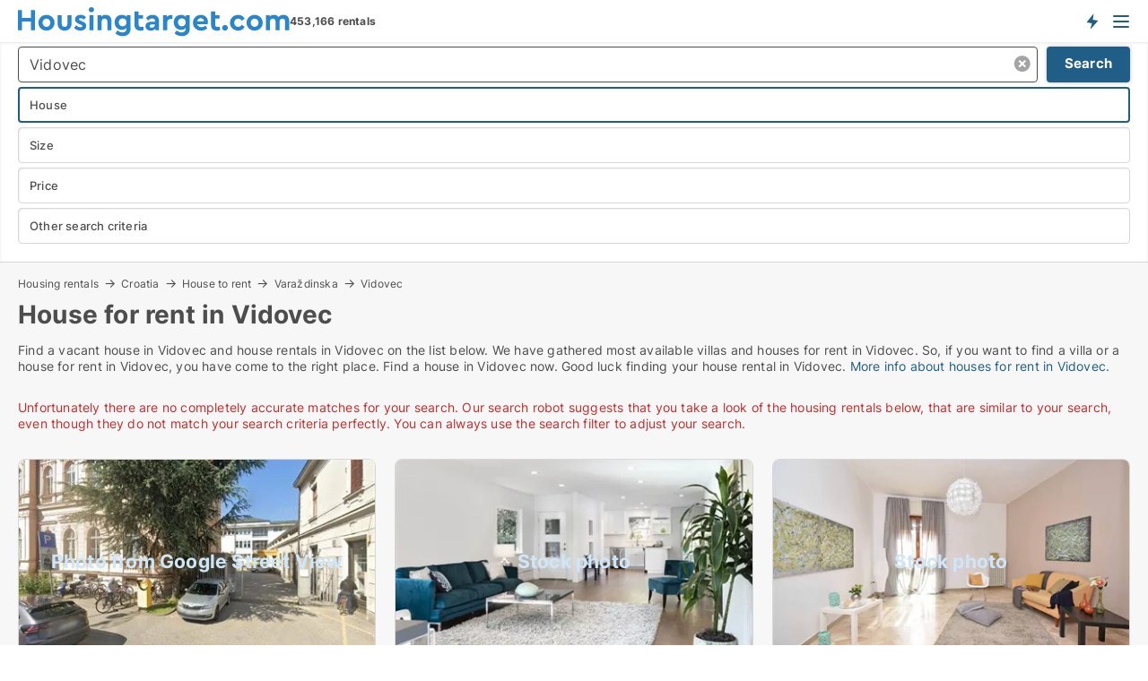

--- FILE ---
content_type: text/html; charset=utf-8
request_url: https://www.housingtarget.com/croatia/rent/houses/vidovec
body_size: 15250
content:
<!doctype html>
<html lang="en" prefix="og:http://ogp.me/ns#">
<head>
    
<meta charset="UTF-8" />

    <title>House for rent in Vidovec • 18 available houses</title>
        <meta name="description" content="Find house for rent in Vidovec quickly and easily ✔ 18 available houses in Vidovec right now ✔ All sizes and price ranges" />
        <meta name="robots" content="noindex,follow" />
        <meta property="fb:app_id" content="816687228760692" />
        <meta property="og:type" content="website" />
        <meta property="og:image" content="https://www.housingtarget.com/media/uijnc1sy/cityimage.png" />
        <meta property="og:image:secure_url" content="https://www.housingtarget.com/media/uijnc1sy/cityimage.png" />
        <meta property="og:image:alt" content="https://www.housingtarget.com/media/uijnc1sy/cityimage.png" />
        <meta property="og:image:width" content="640" />
        <meta property="og:image:height" content="480" />
        <meta property="og:url" content="https://www.housingtarget.com/croatia/rent/houses/vidovec" />
        <meta property="og:title" content="House for rent in Vidovec • 18 available houses" />
        <meta property="og:description" content="Find house for rent in Vidovec quickly and easily ✔ 18 available houses in Vidovec right now ✔ All sizes and price ranges" />


<link rel="canonical" href="https://www.housingtarget.com/croatia/rent/houses/vidovec" />

    <meta name="viewport" content="width=device-width, initial-scale=1, maximum-scale=1" />
    <link rel="shortcut icon" href="/images/favicons/favicon-h.svg" type="image/svg+xml" />

    <link rel="stylesheet" type="text/css" href="/css/Fonts.css?v=qdyVyXTPGujr1_Zx6mSCH3rhyJE" />


<link rel="stylesheet" href="/bundles/css/styles.css?v=GTqNCVYuDU70jK6BAjelpH7Sohk" />
<link rel="stylesheet" href="/bundles/css/ie.css?v=arvbbbJlr3nYUy4yERXZvdZs-2M" />

    <link rel="stylesheet" type="text/css" href="/css/Print.css?v=bYdEREpUZoZiSfaoFUgZUwvL20s" media="print" />
<script>
    window.dataLayer = window.dataLayer || [];
    function gtag() { dataLayer.push(arguments); }
    gtag('consent', 'default', {
        'ad_user_data': 'denied',
        'ad_personalization': 'denied',
        'ad_storage': 'denied',
        'analytics_storage': 'denied'
    });
    gtag('js', new Date());
    gtag('config', 'G-QBXXCPD1B5');
</script>


<script type="application/ld+json">
{
  "@context": "https://schema.org",
  "@type": "FAQPage",
  "mainEntity": [
    {
      "@type": "Question",
      "acceptedAnswer": {
        "@type": "Answer",
        "text": "The cost varies. Central neighborhoods are usually higher in price, while suburban areas offer more affordable choices."
      },
      "name": "What is the average cost of a house for rent in Vidovec?"
    },
    {
      "@type": "Question",
      "acceptedAnswer": {
        "@type": "Answer",
        "text": "Yes, many houses in Vidovec welcome pets. Use filters to find homes that allow dogs, cats, and other pets."
      },
      "name": "Are there pet-friendly houses for rent in Vidovec?"
    },
    {
      "@type": "Question",
      "acceptedAnswer": {
        "@type": "Answer",
        "text": "Short-term rentals are available throughout Vidovec, especially in popular tourist areas. Many listings include furnished options with flexible rental terms."
      },
      "name": "Can I find short-term houses for rent in Vidovec?"
    },
    {
      "@type": "Question",
      "acceptedAnswer": {
        "@type": "Answer",
        "text": "Look to the outskirts of Vidovec or areas further from the center for budget-friendly options."
      },
      "name": "Where can I find affordable houses for rent in Vidovec?"
    }
  ]
}
</script>
</head>
<body class="new-popup-layout">
    
    

<header id="header">
    <section>
<a href="https://www.housingtarget.com/" class="logo">
                    <img alt="Apartment for rent. Find housing: apartments, houses and rooms" title="Apartment for rent. Find housing: apartments, houses and rooms" src="/media/432151/housingtarget-logo-303-x-33.svg"  />
                    
                </a>            <div class="post-logo">
                    <ul class="info" id="presentation_info" data-separator="," data-animate="false">
                        <li><span class="show-desktop"><strong>453,166</strong> available rentals right now on  <a class="tos-info" href="javascript:void(0)" popup-content-id="13150" data-anchor="tos_mails" style="text-decoration:underline;"><strong>Europe's big portal for housing rentals</strong></a></span><span class="show-mobile"><b>453,166 rentals</b></span></li>
                    </ul>


            </div>
            <div class="logo-btns">
                <a id="special_product_button" class="special-product-button" onclick="ShowPreAuthPopup('HeaderSpecialButton', 'Popup_FrequencyUserCreation', '', false, '', '');">Get notified about new housing!</a>

                <div class="notification-buttons show-mobile">
                    
<a data-action="user-notifications" data-api="UserNotificationPopup" data-type="Default" class="notification-counter" style="display:none;"
   data-text="New housing" data-empty-text="Housing rentals that suit your agent">
    <label data-action="label"></label>
    <span class="counter" data-action="counter"></span>
</a>
                </div>


                    <a class="show-menu-button" onclick="ToggleMenu();"></a>
            </div>
        <div id="slide_nav" class="mobile-navi"></div>
    </section>
        <nav>
                <div  data-single-line="">
                    <aside>
<span><a class="show-desktop regular with-nested" href="https://www.housingtarget.com/about">About Housingtarget.com</a><ul class="nested-links"><li><a class="regular" href="https://www.housingtarget.com/contact">Contact us</a></li><li><a class="regular" href="https://www.housingtarget.com/where-the-rentals-come-from">Where the housing comes from</a></li><li><a class="regular" href="https://www.housingtarget.com/premiumuser-benefits-for-seekers">PremiumUser benefits</a></li><li><a class="regular" href="https://www.housingtarget.com/find-an-error-and-receive-a-reward">Reward for error </a></li><li><a class="regular" href="https://www.housingtarget.com/facebook-communities">Facebook communities</a></li></ul></span><span><a class="bold with-nested" onmouseover="this.prevFontColor=this.style.color;this.style.color='#f5870b'" onmouseout="this.style.color=this.prevFontColor" href="https://www.housingtarget.com/housing-rentals">Find housing</a><ul class="nested-links"><li><a class="regular" href="https://www.housingtarget.com/rent/rooms">Room for rent</a></li><li><a class="regular" href="https://www.housingtarget.com/rent/apartments">Apartment for rent</a></li><li><a class="regular" href="https://www.housingtarget.com/rent/houses">House for rent</a></li><li><a class="regular" href="https://www.housingtarget.com/rent/homes">Home for rent</a></li></ul></span><span><a class="bold with-nested" onmouseover="this.prevFontColor=this.style.color;this.style.color='#f5870b'" onmouseout="this.style.color=this.prevFontColor" href="/rent-out">Find tenant</a><ul class="nested-links"><li><a class="regular" href="https://www.housingtarget.com/rent-out/apartments">Rent out apartments</a></li><li><a class="regular" href="https://www.housingtarget.com/rent-out/houses">Rent out houses</a></li><li><a class="regular" href="https://www.housingtarget.com/rent-out/rooms">Rent out rooms</a></li></ul></span><span><a class="regular with-nested" onmouseover="this.prevFontColor=this.style.color;this.style.color='#f5870b'" onmouseout="this.style.color=this.prevFontColor" href="https://www.housingtarget.com/knowledge-about">Knowledge</a><ul class="nested-links"><li><a class="regular" href="https://www.housingtarget.com/housing-questions-answers">Questions and answers about housing</a></li><li><a class="regular" href="https://www.housingtarget.com/check-the-landlord-before-payment">Check the landlord before payment</a></li><li><a class="regular" href="https://www.housingtarget.com/blogs">Blog</a></li><li><a class="regular" href="https://www.housingtarget.com/news">News</a></li><li><a class="regular" href="https://www.housingtarget.com/housing-dictionary">Dictionary - housing rental</a></li></ul></span><span><a class="bold with-nested" onmouseover="this.prevFontColor=this.style.color;this.style.color='#f5870b'" onmouseout="this.style.color=this.prevFontColor" href="https://www.housingtarget.com/housing-statistics">Data about the housingmarket</a><ul class="nested-links"><li><a class="regular" href="https://www.housingtarget.com/housing-statistics/rentals-development">Development in available rentals</a></li><li><a class="regular" href="https://www.housingtarget.com/housing-statistics/new-rentals-development">Development in new rentals</a></li><li><a class="regular" href="https://www.housingtarget.com/housing-statistics/rented-housing-development">Development in rented housing</a></li></ul></span>                        
                    </aside>
                    <aside>
<a class="show-desktop regular" onmouseover="this.prevFontColor=this.style.color;this.style.color='#f5870b'" onmouseout="this.style.color=this.prevFontColor" href="https://www.housingtarget.com/create-user-profile">Sign up</a><a class="show-mobile bold" onmouseover="this.prevFontColor=this.style.color;this.style.color='#f5870b'" onmouseout="this.style.color=this.prevFontColor" href="https://www.housingtarget.com/create-user-profile">Sign up</a><a class="button orange regular plus" onmouseover="this.prevFontColor=this.style.color;this.style.color='#f5870b'" onmouseout="this.style.color=this.prevFontColor" href="/create-ad">Create ad</a>                                <a class="login show-desktop" href="javascript:ShowLoginPopup()">Log in</a>
                    </aside>
                </div>
        </nav>
    
</header>


    <main id="layout" class="">
        <div id="container">
            <div id="mainContent">
                


                <div class="content page-content" id="page_data">
                    
                    





<div class="search-results">
    <div class="top-section" data-extra-top-content="1">
<div class="breadcrumb head" id="simple_bread_crumb"><a href="/housing-rentals" onclick="ClearSearch()" oncontextmenu="ClearSearch()">Housing rentals</a><a href="/croatia/housing-rentals" onclick="ClearSearch()" oncontextmenu="ClearSearch()">Croatia</a><a href="/croatia/rent/houses" onclick="ClearSearch()" oncontextmenu="ClearSearch()">House to rent</a><a href="/croatia/rent/houses/varazdinska" class="Houses for rent in Varaždinska" onclick="ClearSearch()" oncontextmenu="ClearSearch()">Varaždinska</a><a href="/croatia/rent/houses/vidovec" class="Houses for rent  in  Vidovec" onclick="ClearSearch()" oncontextmenu="ClearSearch()">Vidovec</a></div><script type="application/ld+json">
    {
      "@context": "https://schema.org",
      "@type": "BreadcrumbList",
      "itemListElement": [{
        "@type": "ListItem",
        "position": 1,
        "name": "Housing rentals",
        "item": "https://www.housingtarget.com/housing-rentals"
      },{
        "@type": "ListItem",
        "position": 2,
        "name": "Croatia",
        "item": "https://www.housingtarget.com/croatia/housing-rentals"
      },{
        "@type": "ListItem",
        "position": 3,
        "name": "House to rent",
        "item": "https://www.housingtarget.com/croatia/rent/houses"
      },{
        "@type": "ListItem",
        "position": 4,
        "name": "Varaždinska",
        "item": "https://www.housingtarget.com/croatia/rent/houses/varazdinska"
      },{
        "@type": "ListItem",
        "position": 5,
        "name": "Vidovec",
        "item": "https://www.housingtarget.com/croatia/rent/houses/vidovec"
      }]
    }
    </script>        <h1 id="searchResultsHeadline">
            House for rent in Vidovec
        </h1>
        <div class="seo-content">
            <p>Find a vacant house in Vidovec and house rentals in Vidovec on the list below. We have gathered most available villas and houses for rent in Vidovec. So, if you want to find a villa or a house for rent in Vidovec, you have come to the right place. Find a house in Vidovec now. Good luck finding your house rental in Vidovec. <a href="#moreinfo" data-anchor="#moreinfo">More info about houses for rent in Vidovec.</a></p>
        </div>



</div>




<div class="side-search-criteria" id="side_crit">
    <div class="wrap">
<form action="/Custom/LeftMenu/Process?selectedCountry=Croatia&selectedDemandType=1&selectedDemandTypeUrlKey=rent&estateType=houses&cityName=vidovec&zipCode=&isSearchResultPage=True&nodeId=1940&searchType=FindAds" data-ajax="true" method="POST" data-ajax-mode="after" data-ajax-update="#side_crit" data-ajax-failure="alert('An unexpected error occured. Please contact support@mail.housingtarget.com');" id="side_crit_form" datavalalert="1">
            <div class="filter ">


                

                    <div class="item  primary">
        <label class="h3" for="side_crit_exp_locationtitle">Where are you searching?</label>
                        <div class="box huge" data-criteria="LeftMenu_ZipCodes">
                            

<div data-behavior="ZipContainer" id="LeftMenu_ZipCodes" class="zip-control"
     data-duplicate-big-cities="false"
     data-max-items=""
     data-country=""
     data-max-items-message="You can select a maximum of  cities / regions."
     data-no-cities-message="&amp;lt;span class=&amp;quot;show-desktop&amp;quot;&amp;gt;Select a city&amp;lt;/span&amp;gt;&amp;lt;span class=&amp;quot;show-mobile&amp;quot;&amp;gt;Area&amp;lt;/span&amp;gt;"
     data-several-cities-message="[amount] cities selected"
     data-counting-label="true"
     data-allow-regions="true"
     data-country-changes-callback="false"
     data-hide-countries="true"
     data-search-countries="true"
     data-placeholder="Location..."
     data-use-search-button="true"
     v-bind:class="{ 'has-values': selected.length > 0 }">
    <input type="text" style="display:none;" ref="value" name="LeftMenu_ZipCodes" value="47718" v-bind:value="valueString"
           data-val="false" data-val-required="" />
    <div class="zip-selector search-text-container">
                <a class="search-button" v-on:click="togglePopup()"></a>
            <input type="text" class="txt placeholder-green search-text-input" v-bind:value="filter" v-on:input="filter=$event.target.value" v-on:focus="onFocus()" v-on:blur="onBlur()" v-on:keydown.enter.prevent="onEnter"
                v-bind:placeholder="placeholder" autocomplete="off" />
            <a class="delete-all" v-show="isDeleteAllShown" v-on:click="removeAll()"></a>
                <a class="button search-text-button" v-on:click="search()">Search</a>
        <div ref="popup" class="popup-container" v-show="visible" style="display:none;">
            <div ref="items" class="ZipCodeContainer custom-scroll">
                <template v-for="item in cities" v-bind:key="item.Id">
                    <span class="custom-cb"
                          v-bind:title="item.Name" 
                          v-bind:class="{ bold: item.IsRegion && item.ChildIds.length > 0}"
                          v-on:click="toggle(item)">
                        <input type="checkbox" v-bind:value="item.Id" v-bind:checked="isItemSelected(item)" v-if="!item.IsRegion || allowRegions" />
                        <span>{{item.Name}}</span>
                    </span>
                    <fieldset v-if="regionMode && item.IsRegion && item.ChildIds.length > 0 && item.ShowChildItems">
                        <a v-on:click="selectVisible" v-show="isSelectAllInPopupVisible" class="link non-link red">Select all in the box</a>
                        <a v-on:click="removeVisible" v-show="isDeleteAllInPopupVisible" class="link non-link red">Delete all below</a>
                    </fieldset>
                </template>
            </div>
            <div class="btns" v-show="cities.length > 0">
                <a class="button small full-width" v-on:click="onOk()">OK</a>
            </div>
            <div class="tip" v-show="showPopupTip">Scroll down to see more cities</div>
        </div>
    </div>
</div>
                        </div>
                    </div>
        <div class="item secondary" id="estate_type_label">
        <label class="h3" for="side_crit_exp_litlokaler.text">Which housing type?</label>
            <div class="box large" data-criteria="LeftMenu_LPEstateTypes">
                

<div class="EstateTypeContainer" data-behavior="EstateTypeContainer" data-demand-control="LeftMenu_DemandTypeId" data-label-id="estate_type_label" id="LeftMenu_LPEstateTypes" data-is-lp="true" data-alternative-names="">




<div class="custom-dd" data-custom-dd data-behavior="CustomDropDown" data-max-items=""
     data-default-text="&amp;lt;span class=&amp;quot;show-desktop&amp;quot;&amp;gt;Select housing type...&amp;lt;/span&amp;gt;&amp;lt;span class=&amp;quot;show-mobile&amp;quot;&amp;gt;Housing type&amp;lt;/span&amp;gt;" data-many-text="%amount% items selected" data-selected-items-label-preffix="Housing type" 
      data-counting-label="true"
     data-hide-checkboxes="false" data-on-change="" data-placeholder="Find typer"
     name="LeftMenu_LPEstateTypes"
     v-bind:class="{ 'has-values': selected.length > 0 }">
        <div class="select-mimic-button" v-bind:disabled="disabled" v-on:click="togglePopup" v-html="labelText" v-bind:class="{ empty: selected.length === 0, several: selected.length > 1 }" v-bind:data-filters-count="selected.length > 1 ? selected.length : null"></div>
    <div class="popup-container --wrap" style="display:none;" v-show="isShown" ref="popup">
        <div class="scroll custom-scroll">
            <div >
                    <div v-show="isItemVisible('2') && isGroupVisible('')">
                        <label class="custom-cb">
                            <input type="checkbox" name="LeftMenu_LPEstateTypes" value="2" data-group="" v-model="selected"
                                   v-bind:disabled="disabled || !isAllowed('2')"  
                                   v-bind:data-disabled="!isItemVisible('2')" />
                            <span v-on:click="if (!isAllowed('2')) showMaxItemsMessage()">Apartment</span>
                        </label>
                    </div>
                    <div v-show="isItemVisible('20') && isGroupVisible('')">
                        <label class="custom-cb">
                            <input type="checkbox" name="LeftMenu_LPEstateTypes" value="20" data-group="" v-model="selected"
                                   v-bind:disabled="disabled || !isAllowed('20')"  
                                   v-bind:data-disabled="!isItemVisible('20')" />
                            <span v-on:click="if (!isAllowed('20')) showMaxItemsMessage()">Home</span>
                        </label>
                    </div>
                    <div v-show="isItemVisible('3') && isGroupVisible('')">
                        <label class="custom-cb">
                            <input type="checkbox" name="LeftMenu_LPEstateTypes" value="3" checked="checked" data-group="" v-model="selected"
                                   v-bind:disabled="disabled || !isAllowed('3')"  
                                   v-bind:data-disabled="!isItemVisible('3')" />
                            <span v-on:click="if (!isAllowed('3')) showMaxItemsMessage()">House</span>
                        </label>
                    </div>
                    <div v-show="isItemVisible('9') && isGroupVisible('')">
                        <label class="custom-cb">
                            <input type="checkbox" name="LeftMenu_LPEstateTypes" value="9" data-group="" v-model="selected"
                                   v-bind:disabled="disabled || !isAllowed('9')"  
                                   v-bind:data-disabled="!isItemVisible('9')" />
                            <span v-on:click="if (!isAllowed('9')) showMaxItemsMessage()">Room</span>
                        </label>
                    </div>
            </div>
        </div>
            <div class="btns">
                <a class="button small full-width" v-on:click="closePopup()">OK</a>
            </div>
    </div>
</div></div>
            </div>
        </div>


                    <div class="item secondary">
        <label class="h3" for="side_crit_exp_litsize.text">What size are you searching?</label>
                        <span class="popup-opener" data-behavior="PopupOpener"><span class="show-desktop">What size are you searching?</span><span class="show-mobile">Size</span></span>
                        <div class="box" data-criteria="LeftMenu_Area" data-preffix="Size">
                            

<div data-behavior="SpanBox" class="span-box slider"
       data-sp-decimal="."
       data-sp-thousand=","
       data-perc-deviation="0"
       data-disable-autofill=""
       data-disable-formatting="false" name="LeftMenu_Area">
        <div class="holder" data-slider data-max="500" data-postfix="&lt;span&gt;m&lt;sup&gt;2&lt;/sup&gt;&lt;/span&gt;" data-step="1">
            <input ref="fieldTo" data-from type="text" name="LeftMenu_AreaFrom" v-bind:value="resultMin" />
            <input ref="fieldFrom" data-to type="text" name="LeftMenu_AreaTo" v-bind:value="resultMax" />

            <input type="range" min="0" max="500" step="1" v-model="value1" />
            <input type="range" min="0" max="500" step="1" v-model="value2" />
            <div class="line">
                <span v-bind:style="{ width: rangeWidth + '%', marginLeft: rangeOffset + '%' }"></span>
            </div>
            <div class="tips">
                <div>
                    <span ref="inputMin" contenteditable="true" v-html="inputMin" v-on:blur="onMinInput" v-on:focus="onMinFocus" v-on:keydown.enter="onKeypressEnter" :class="{ 'editable': true }"></span>
                    <span v-html="postfix"></span>
                </div>
                <div>
                    <span ref="inputMax" contenteditable="true" v-html="inputMax" v-on:blur="onMaxInput" v-on:focus="onMaxFocus" v-on:keydown.enter="onKeypressEnter" :class="{ 'editable': true }"></span>
                    <span v-html="postfix"></span>
                </div>
            </div>
        </div>
</div>
                        </div>
                    </div>


                        <div class="item secondary">
                            <span class="popup-opener" data-behavior="PopupOpener"><span class="show-desktop">Select price</span><span class="show-mobile">Price</span></span>
                            <div>
            <div class="box" id="crit_rent_price" data-criteria="LeftMenu_RentPrice" data-demands="1"
                 data-preffix="Price" data-suffix="per month">
                <strong>Rent per month</strong>
                <div>
                    

<div data-behavior="SpanBox" class="span-box slider"
       data-sp-decimal="."
       data-sp-thousand=","
       data-perc-deviation="0"
       data-disable-autofill=""
       data-disable-formatting="false" name="LeftMenu_RentPrice">
        <div class="holder" data-slider data-max="20000" data-postfix="&lt;span&gt;EUR&lt;/span&gt;" data-step="100">
            <input ref="fieldTo" data-from type="text" name="LeftMenu_RentPriceFrom" v-bind:value="resultMin" />
            <input ref="fieldFrom" data-to type="text" name="LeftMenu_RentPriceTo" v-bind:value="resultMax" />

            <input type="range" min="0" max="20000" step="100" v-model="value1" />
            <input type="range" min="0" max="20000" step="100" v-model="value2" />
            <div class="line">
                <span v-bind:style="{ width: rangeWidth + '%', marginLeft: rangeOffset + '%' }"></span>
            </div>
            <div class="tips">
                <div>
                    <span ref="inputMin" contenteditable="true" v-html="inputMin" v-on:blur="onMinInput" v-on:focus="onMinFocus" v-on:keydown.enter="onKeypressEnter" :class="{ 'editable': true }"></span>
                    <span v-html="postfix"></span>
                </div>
                <div>
                    <span ref="inputMax" contenteditable="true" v-html="inputMax" v-on:blur="onMaxInput" v-on:focus="onMaxFocus" v-on:keydown.enter="onKeypressEnter" :class="{ 'editable': true }"></span>
                    <span v-html="postfix"></span>
                </div>
            </div>
        </div>
</div>
                </div>
            </div>
                            </div>
                        </div>
                        <div class="item secondary">
<span class="popup-opener" data-behavior="PopupOpener"><span class="show-desktop">Other search criteria</span><span class="show-mobile">Other search criteria</span></span>                            <div>
                                    <div class="box" id="crit_rental_period" data-criteria="LeftMenu_RentalPeriodIds" data-demands="1">
                                        <strong>Rental period</strong>
                                            <div class="chBox chList">
                                                <input type="checkbox" name="LeftMenu_RentalPeriodIds" value="1" class="custom" id="crit_rp_ShortTerm" checked="checked" /><label for="crit_rp_ShortTerm">Less than 12 months</label>
                                            </div>
                                            <div class="chBox chList">
                                                <input type="checkbox" name="LeftMenu_RentalPeriodIds" value="2" class="custom" id="crit_rp_LongTerm" checked="checked" /><label for="crit_rp_LongTerm">More than 12 months</label>
                                            </div>
                                            <div class="chBox chList">
                                                <input type="checkbox" name="LeftMenu_RentalPeriodIds" value="3" class="custom" id="crit_rp_UnlimitedTerm" checked="checked" /><label for="crit_rp_UnlimitedTerm">Unlimited</label>
                                            </div>
                                    </div>
                                    <div class="box" id="crit_swap" data-criteria="LeftMenu_IncludeSwap" data-demands="1,9">
                                        <div class="chBox chList no-padding">
                                            <input type="checkbox" name="LeftMenu_IncludeSwap" id="crit_sw" value="true" checked="checked" class="custom" data-default-checked /><label for="crit_sw">Show exchange homes</label>
                                        </div>
                                    </div>

                            </div>
                        </div>





            </div>
            <input id="btnCriteriaUpdated" type="submit" style="display:none;" name="CriteriaUpdated" />
            <input id="btnMoreLocations" type="submit" style="display:none;" name="MoreLocations" />
                <div class="static-filter-buttons show-criteria">
                    <a class="button medium" href="javascript:LeftMenu_ShowSecondaryCriteria()"><span class="text-show">Filter search</span><span class="text-hide">Search</span></a>


    <div class="sorting-box" data-sorting-control style="visibility:hidden;" v-bind:style="{ visibility: initialized ? 'visible' : 'hidden' }" data-init-value="default_asc">
        <label v-show="isDefault" style="display: none;">Sort search result</label>
        <span v-show="!isDefault" style="display: none;"></span>
        <label v-show="!isDefault" style="display: none;">{{label}}</label>
        <select ref="select" data-field="srt_field" data-dir="srt_dir" v-model="selected">
                <option value="default_asc">Standard</option>
                <option value="size_asc">Size (smallest first)</option>
                <option value="size_desc">Size (largest first)</option>
                <option value="price_asc">Price (lowest first)</option>
                <option value="price_desc">Price (highest first)</option>
        </select>
    </div>
                </div>
</form>

    </div>
</div>

    <div class="wrap">
        


<style type="text/css">
    .image-watermark.--missing > span {
    font-weight: bold !important;
color:rgba(208, 230, 247,1) !important;
}
@media only screen and (max-width: 999px) {
    .image-watermark.--missing > span {
        font-weight: bold !important;
color:rgba(208, 230, 247,1) !important;
    }
}
    .image-watermark.--street > span {
    font-weight: bold !important;
color:rgba(208, 230, 247,1) !important;
}
@media only screen and (max-width: 999px) {
    .image-watermark.--street > span {
        font-weight: bold !important;
color:rgba(208, 230, 247,1) !important;
    }
}
</style>


    <script>
        var AdsList_CustomRoutes = {
        listMode: 'Search',
        tableHeader: '',
        isMapRendered: false,
        isMapShown: false,
        pageIndex: null
        }
    </script>
        <div id="ads_list" class="ads-list-wrapper regular-list grid">





            
            <div class="no-results">Unfortunately there are no completely accurate matches for your search. Our search robot suggests that you take a look of the housing rentals below, that are similar to your search, even though they do not match your search criteria perfectly. You can always use the search filter to adjust your search.</div>
            <div id="scroll_target"></div>
                <ul class="table-ads col-3">

                        <li class="">
                            <div  onclick="Redirect('/apartments/varazdin/14288834', false)">
                                    <h4 class="line-clamp line-2">
                                        <a href="/apartments/varazdin/14288834" target="_self" title="10840 m2 apartment for rent in Varaždin, Varaždinska">10840 m2 apartment for rent in Varaždin, Varaždinska</a>
                                    </h4>

                                    <div class="image">
                                            <a onclick="Redirect(&#x27;/apartments/varazdin/14288834&#x27;, false)" data-no-propagation>
        <div class="main-img">
            <img src="/LPStreetView/Cache/14288834_411.webp?t=638954550228925097" alt="Apartments for rent in Varaždin - Photo from Google Street View" title="Apartments for rent in Varaždin - Photo from Google Street View" loading="lazy" />
<div class="image-watermark --street"><span data-nosnippet="true">Photo from Google Street View</span></div>            
        </div>
                                            </a>

                                    </div>




<div class="wrap">




                                    <div class="text-data" >
                                            <a href="/apartments/varazdin/14288834" data-no-propagation target="_self" title="Apartment for rent in Varaždin, Varaždinska">Apartment for rent in Varaždin, Varaždinska</a>
                                    </div>

                                        <div class="bottom"> 
                                            <div class="list-facts">
                                                <ul>
                                                        <li>
                                                            <label>Rent/mo: </label>
        <span>900 EUR</span>
                                                        </li>
                                                        <li>
                                                            <label>Number of rooms:</label>
        <span>2 </span>
                                                        </li>
                                                </ul>
                                            </div>
                                        </div>
                                            <div class="footer" data-footer="14288834">
                                                    <a class="button medium full-width show-desktop" data-buy-ad-button="14288834" onclick="ProcessAdRequest(14288834)" data-no-propagation>Get more info</a>
                                            </div>

</div>                            </div>
                        </li>                    
                        <li class="">
                            <div  onclick="Redirect('/apartments/varazdin/14996337', false)">
                                    <h4 class="line-clamp line-2">
                                        <a href="/apartments/varazdin/14996337" target="_self" title="136 m2 apartment for rent in Varaždin, Varaždinska">136 m2 apartment for rent in Varaždin, Varaždinska</a>
                                    </h4>

                                    <div class="image">
                                            <a onclick="Redirect(&#x27;/apartments/varazdin/14996337&#x27;, false)" data-no-propagation>
        <div class="main-img">
            <img src="/StaticFiles/media/432184/Cache/apartment_411.webp" alt="Apartments for rent in Varaždin - This ad has no photo" title="Apartments for rent in Varaždin - This ad has no photo" loading="lazy" />
<div class="image-watermark --missing"><span data-nosnippet="true">Stock photo</span></div>            
        </div>
                                            </a>

                                    </div>




<div class="wrap">




                                    <div class="text-data" >
                                            <a href="/apartments/varazdin/14996337" data-no-propagation target="_self" title="Apartment for rent in Varaždin, Varaždinska">Apartment for rent in Varaždin, Varaždinska</a>
                                    </div>

                                        <div class="bottom"> 
                                            <div class="list-facts">
                                                <ul>
                                                        <li>
                                                            <label>Rent/mo: </label>
        <span>1,200 EUR</span>
                                                        </li>
                                                        <li>
                                                            <label>Number of rooms:</label>
        <span>4 </span>
                                                        </li>
                                                </ul>
                                            </div>
                                        </div>
                                            <div class="footer" data-footer="14996337">
                                                    <a class="button medium full-width show-desktop" data-buy-ad-button="14996337" onclick="ProcessAdRequest(14996337)" data-no-propagation>Get more info</a>
                                            </div>

</div>                            </div>
                        </li>                    
                        <li class="">
                            <div  onclick="Redirect('/houses/varazdin/11684727', false)">
                                    <h4 class="line-clamp line-2">
                                        <a href="/houses/varazdin/11684727" target="_self" title="152 m2 house for rent in Varaždin, Varaždinska">152 m2 house for rent in Varaždin, Varaždinska</a>
                                    </h4>

                                    <div class="image">
                                            <a onclick="Redirect(&#x27;/houses/varazdin/11684727&#x27;, false)" data-no-propagation>
        <div class="main-img">
            <img src="/StaticFiles/media/432253/Cache/house_411.webp" alt="Houses for rent in Varaždin - This ad has no photo" title="Houses for rent in Varaždin - This ad has no photo" loading="lazy" />
<div class="image-watermark --missing"><span data-nosnippet="true">Stock photo</span></div>            
        </div>
                                            </a>

                                    </div>




<div class="wrap">




                                    <div class="text-data" >
                                            <a href="/houses/varazdin/11684727" data-no-propagation target="_self" title="House for rent in Varaždin, Varaždinska">House for rent in Varaždin, Varaždinska</a>
                                    </div>

                                        <div class="bottom"> 
                                            <div class="list-facts">
                                                <ul>
                                                        <li>
                                                            <label>Rent/mo: </label>
        <span>250 EUR</span>
                                                        </li>
                                                </ul>
                                            </div>
                                        </div>
                                            <div class="footer" data-footer="11684727">
                                                    <a class="button medium full-width show-desktop" data-buy-ad-button="11684727" onclick="ProcessAdRequest(11684727)" data-no-propagation>Get more info</a>
                                            </div>

</div>                            </div>
                        </li>                    
                        <li class="">
                            <div  onclick="Redirect('/houses/varazdin/4761937', false)">
                                    <h4 class="line-clamp line-2">
                                        <a href="/houses/varazdin/4761937" target="_self" title="128 m2 house for rent in Varaždin, Varaždinska">128 m2 house for rent in Varaždin, Varaždinska</a>
                                    </h4>

                                    <div class="image">
                                            <a onclick="Redirect(&#x27;/houses/varazdin/4761937&#x27;, false)" data-no-propagation>
        <div class="main-img">
            <img src="/StaticFiles/media/432253/Cache/house_411.webp" alt="Houses for rent in Varaždin - This ad has no photo" title="Houses for rent in Varaždin - This ad has no photo" loading="lazy" />
<div class="image-watermark --missing"><span data-nosnippet="true">Stock photo</span></div>            
        </div>
                                            </a>

                                    </div>




<div class="wrap">




                                    <div class="text-data" >
                                            <a href="/houses/varazdin/4761937" data-no-propagation target="_self" title="House for rent in Varaždin, Varaždinska">House for rent in Varaždin, Varaždinska</a>
                                    </div>

                                        <div class="bottom"> 
                                            <div class="list-facts">
                                                <ul>
                                                        <li>
                                                            <label>Rent/mo: </label>
        <span>250 EUR</span>
                                                        </li>
                                                </ul>
                                            </div>
                                        </div>
                                            <div class="footer" data-footer="4761937">
                                                    <a class="button medium full-width show-desktop" data-buy-ad-button="4761937" onclick="ProcessAdRequest(4761937)" data-no-propagation>Get more info</a>
                                            </div>

</div>                            </div>
                        </li>                    
                        <li class="">
                            <div  onclick="Redirect('/apartments/varazdin/14790322', false)">
                                    <h4 class="line-clamp line-2">
                                        <a href="/apartments/varazdin/14790322" target="_self" title="76 m2 apartment for rent in Varaždin, Varaždinska">76 m2 apartment for rent in Varaždin, Varaždinska</a>
                                    </h4>

                                    <div class="image">
                                            <a onclick="Redirect(&#x27;/apartments/varazdin/14790322&#x27;, false)" data-no-propagation>
        <div class="main-img">
            <img src="/StaticFiles/media/432184/Cache/apartment_411.webp" alt="Apartments for rent in Varaždin - This ad has no photo" title="Apartments for rent in Varaždin - This ad has no photo" loading="lazy" />
<div class="image-watermark --missing"><span data-nosnippet="true">Stock photo</span></div>            
        </div>
                                            </a>

                                    </div>




<div class="wrap">




                                    <div class="text-data" >
                                            <a href="/apartments/varazdin/14790322" data-no-propagation target="_self" title="Apartment for rent in Varaždin, Varaždinska">Apartment for rent in Varaždin, Varaždinska</a>
                                    </div>

                                        <div class="bottom"> 
                                            <div class="list-facts">
                                                <ul>
                                                        <li>
                                                            <label>Rent/mo: </label>
        <span>900 EUR</span>
                                                        </li>
                                                        <li>
                                                            <label>Number of rooms:</label>
        <span>3 </span>
                                                        </li>
                                                </ul>
                                            </div>
                                        </div>
                                            <div class="footer" data-footer="14790322">
                                                    <a class="button medium full-width show-desktop" data-buy-ad-button="14790322" onclick="ProcessAdRequest(14790322)" data-no-propagation>Get more info</a>
                                            </div>

</div>                            </div>
                        </li>                    
                        <li class="">
                            <div  onclick="Redirect('/houses/sveti-ilija/12509499', false)">
                                    <h4 class="line-clamp line-2">
                                        <a href="/houses/sveti-ilija/12509499" target="_self" title="148 m2 house for rent in Sveti Ilija, Varaždinska">148 m2 house for rent in Sveti Ilija, Varaždinska</a>
                                    </h4>

                                    <div class="image">
                                            <a onclick="Redirect(&#x27;/houses/sveti-ilija/12509499&#x27;, false)" data-no-propagation>
        <div class="main-img">
            <img src="/StaticFiles/media/432253/Cache/house_411.webp" alt="Houses for rent in Sveti Ilija - This ad has no photo" title="Houses for rent in Sveti Ilija - This ad has no photo" loading="lazy" />
<div class="image-watermark --missing"><span data-nosnippet="true">Stock photo</span></div>            
        </div>
                                            </a>

                                    </div>




<div class="wrap">




                                    <div class="text-data" >
                                            <a href="/houses/sveti-ilija/12509499" data-no-propagation target="_self" title="House for rent in Sveti Ilija, Varaždinska">House for rent in Sveti Ilija, Varaždinska</a>
                                    </div>

                                        <div class="bottom"> 
                                            <div class="list-facts">
                                                <ul>
                                                        <li>
                                                            <label>Rent/mo: </label>
        <span>600 EUR</span>
                                                        </li>
                                                        <li>
                                                            <label>Number of rooms:</label>
        <span>4 </span>
                                                        </li>
                                                </ul>
                                            </div>
                                        </div>
                                            <div class="footer" data-footer="12509499">
                                                    <a class="button medium full-width show-desktop" data-buy-ad-button="12509499" onclick="ProcessAdRequest(12509499)" data-no-propagation>Get more info</a>
                                            </div>

</div>                            </div>
                        </li>                    
                        <li class="">
                            <div  onclick="Redirect('/houses/sveti-ilija/12509286', false)">
                                    <h4 class="line-clamp line-2">
                                        <a href="/houses/sveti-ilija/12509286" target="_self" title="148 m2 house for rent in Sveti Ilija, Varaždinska">148 m2 house for rent in Sveti Ilija, Varaždinska</a>
                                    </h4>

                                    <div class="image">
                                            <a onclick="Redirect(&#x27;/houses/sveti-ilija/12509286&#x27;, false)" data-no-propagation>
        <div class="main-img">
            <img src="/StaticFiles/media/432253/Cache/house_411.webp" alt="Houses for rent in Sveti Ilija - This ad has no photo" title="Houses for rent in Sveti Ilija - This ad has no photo" loading="lazy" />
<div class="image-watermark --missing"><span data-nosnippet="true">Stock photo</span></div>            
        </div>
                                            </a>

                                    </div>




<div class="wrap">




                                    <div class="text-data" >
                                            <a href="/houses/sveti-ilija/12509286" data-no-propagation target="_self" title="House for rent in Sveti Ilija, Varaždinska">House for rent in Sveti Ilija, Varaždinska</a>
                                    </div>

                                        <div class="bottom"> 
                                            <div class="list-facts">
                                                <ul>
                                                        <li>
                                                            <label>Rent/mo: </label>
        <span>600 EUR</span>
                                                        </li>
                                                </ul>
                                            </div>
                                        </div>
                                            <div class="footer" data-footer="12509286">
                                                    <a class="button medium full-width show-desktop" data-buy-ad-button="12509286" onclick="ProcessAdRequest(12509286)" data-no-propagation>Get more info</a>
                                            </div>

</div>                            </div>
                        </li>                    
                        <li class="">
                            <div  onclick="Redirect('/houses/varazdin/14199154', false)">
                                    <h4 class="line-clamp line-2">
                                        <a href="/houses/varazdin/14199154" target="_self" title="115 m2 house for rent in Varaždin, Varaždinska">115 m2 house for rent in Varaždin, Varaždinska</a>
                                    </h4>

                                    <div class="image">
                                            <a onclick="Redirect(&#x27;/houses/varazdin/14199154&#x27;, false)" data-no-propagation>
        <div class="main-img">
            <img src="/StaticFiles/media/432253/Cache/house_411.webp" alt="Houses for rent in Varaždin - This ad has no photo" title="Houses for rent in Varaždin - This ad has no photo" loading="lazy" />
<div class="image-watermark --missing"><span data-nosnippet="true">Stock photo</span></div>            
        </div>
                                            </a>

                                    </div>




<div class="wrap">




                                    <div class="text-data" >
                                            <a href="/houses/varazdin/14199154" data-no-propagation target="_self" title="House for rent in Varaždin, Varaždinska">House for rent in Varaždin, Varaždinska</a>
                                    </div>

                                        <div class="bottom"> 
                                            <div class="list-facts">
                                                <ul>
                                                        <li>
                                                            <label>Rent/mo: </label>
        <span>300 EUR</span>
                                                        </li>
                                                        <li>
                                                            <label>Number of rooms:</label>
        <span>4 </span>
                                                        </li>
                                                </ul>
                                            </div>
                                        </div>
                                            <div class="footer" data-footer="14199154">
                                                    <a class="button medium full-width show-desktop" data-buy-ad-button="14199154" onclick="ProcessAdRequest(14199154)" data-no-propagation>Get more info</a>
                                            </div>

</div>                            </div>
                        </li>                    
                        <li class="">
                            <div  onclick="Redirect('/houses/vinica/14199166', false)">
                                    <h4 class="line-clamp line-2">
                                        <a href="/houses/vinica/14199166" target="_self" title="200 m2 house for rent in Vinica, Varaždinska">200 m2 house for rent in Vinica, Varaždinska</a>
                                    </h4>

                                    <div class="image">
                                            <a onclick="Redirect(&#x27;/houses/vinica/14199166&#x27;, false)" data-no-propagation>
        <div class="main-img">
            <img src="/StaticFiles/media/432253/Cache/house_411.webp" alt="Houses for rent in Vinica - This ad has no photo" title="Houses for rent in Vinica - This ad has no photo" loading="lazy" />
<div class="image-watermark --missing"><span data-nosnippet="true">Stock photo</span></div>            
        </div>
                                            </a>

                                    </div>




<div class="wrap">




                                    <div class="text-data" >
                                            <a href="/houses/vinica/14199166" data-no-propagation target="_self" title="House for rent in Vinica, Varaždinska">House for rent in Vinica, Varaždinska</a>
                                    </div>

                                        <div class="bottom"> 
                                            <div class="list-facts">
                                                <ul>
                                                        <li>
                                                            <label>Rent/mo: </label>
        <span>200 EUR</span>
                                                        </li>
                                                        <li>
                                                            <label>Number of rooms:</label>
        <span>6 </span>
                                                        </li>
                                                </ul>
                                            </div>
                                        </div>
                                            <div class="footer" data-footer="14199166">
                                                    <a class="button medium full-width show-desktop" data-buy-ad-button="14199166" onclick="ProcessAdRequest(14199166)" data-no-propagation>Get more info</a>
                                            </div>

</div>                            </div>
                        </li>                    
                        <li class="">
                            <div  onclick="Redirect('/houses/varazdin/13766490', false)">
                                    <h4 class="line-clamp line-2">
                                        <a href="/houses/varazdin/13766490" target="_self" title="140 m2 house for rent in Varaždin, Varaždinska">140 m2 house for rent in Varaždin, Varaždinska</a>
                                    </h4>

                                    <div class="image">
                                            <a onclick="Redirect(&#x27;/houses/varazdin/13766490&#x27;, false)" data-no-propagation>
        <div class="main-img">
            <img src="/StaticFiles/media/432253/Cache/house_411.webp" alt="Houses for rent in Varaždin - This ad has no photo" title="Houses for rent in Varaždin - This ad has no photo" loading="lazy" />
<div class="image-watermark --missing"><span data-nosnippet="true">Stock photo</span></div>            
        </div>
                                            </a>

                                    </div>




<div class="wrap">




                                    <div class="text-data" >
                                            <a href="/houses/varazdin/13766490" data-no-propagation target="_self" title="House for rent in Varaždin, Varaždinska">House for rent in Varaždin, Varaždinska</a>
                                    </div>

                                        <div class="bottom"> 
                                            <div class="list-facts">
                                                <ul>
                                                        <li>
                                                            <label>Rent/mo: </label>
        <span>1,600 EUR</span>
                                                        </li>
                                                </ul>
                                            </div>
                                        </div>
                                            <div class="footer" data-footer="13766490">
                                                    <a class="button medium full-width show-desktop" data-buy-ad-button="13766490" onclick="ProcessAdRequest(13766490)" data-no-propagation>Get more info</a>
                                            </div>

</div>                            </div>
                        </li>                    
                        <li class="">
                            <div  onclick="Redirect('/houses/vinica/13923591', false)">
                                    <h4 class="line-clamp line-2">
                                        <a href="/houses/vinica/13923591" target="_self" title="200 m2 house for rent in Vinica, Varaždinska">200 m2 house for rent in Vinica, Varaždinska</a>
                                    </h4>

                                    <div class="image">
                                            <a onclick="Redirect(&#x27;/houses/vinica/13923591&#x27;, false)" data-no-propagation>
        <div class="main-img">
            <img src="/StaticFiles/media/432253/Cache/house_411.webp" alt="Houses for rent in Vinica - This ad has no photo" title="Houses for rent in Vinica - This ad has no photo" loading="lazy" />
<div class="image-watermark --missing"><span data-nosnippet="true">Stock photo</span></div>            
        </div>
                                            </a>

                                    </div>




<div class="wrap">




                                    <div class="text-data" >
                                            <a href="/houses/vinica/13923591" data-no-propagation target="_self" title="House for rent in Vinica, Varaždinska">House for rent in Vinica, Varaždinska</a>
                                    </div>

                                        <div class="bottom"> 
                                            <div class="list-facts">
                                                <ul>
                                                        <li>
                                                            <label>Rent/mo: </label>
        <span>200 EUR</span>
                                                        </li>
                                                </ul>
                                            </div>
                                        </div>
                                            <div class="footer" data-footer="13923591">
                                                    <a class="button medium full-width show-desktop" data-buy-ad-button="13923591" onclick="ProcessAdRequest(13923591)" data-no-propagation>Get more info</a>
                                            </div>

</div>                            </div>
                        </li>                    
                        <li class="">
                            <div  onclick="Redirect('/houses/varazdin/12896323', false)">
                                    <h4 class="line-clamp line-2">
                                        <a href="/houses/varazdin/12896323" target="_self" title="435 m2 house for rent in Varaždin, Varaždinska">435 m2 house for rent in Varaždin, Varaždinska</a>
                                    </h4>

                                    <div class="image">
                                            <a onclick="Redirect(&#x27;/houses/varazdin/12896323&#x27;, false)" data-no-propagation>
        <div class="main-img">
            <img src="/StaticFiles/media/432253/Cache/house_411.webp" alt="Houses for rent in Varaždin - This ad has no photo" title="Houses for rent in Varaždin - This ad has no photo" loading="lazy" />
<div class="image-watermark --missing"><span data-nosnippet="true">Stock photo</span></div>            
        </div>
                                            </a>

                                    </div>




<div class="wrap">




                                    <div class="text-data" >
                                            <a href="/houses/varazdin/12896323" data-no-propagation target="_self" title="House for rent in Varaždin, Varaždinska">House for rent in Varaždin, Varaždinska</a>
                                    </div>

                                        <div class="bottom"> 
                                            <div class="list-facts">
                                                <ul>
                                                        <li>
                                                            <label>Rent/mo: </label>
        <span>250 EUR</span>
                                                        </li>
                                                </ul>
                                            </div>
                                        </div>
                                            <div class="footer" data-footer="12896323">
                                                    <a class="button medium full-width show-desktop" data-buy-ad-button="12896323" onclick="ProcessAdRequest(12896323)" data-no-propagation>Get more info</a>
                                            </div>

</div>                            </div>
                        </li>                    
                        <li class="">
                            <div  onclick="Redirect('/houses/varazdin/14113041', false)">
                                    <h4 class="line-clamp line-2">
                                        <a href="/houses/varazdin/14113041" target="_self" title="115 m2 house for rent in Varaždin, Varaždinska">115 m2 house for rent in Varaždin, Varaždinska</a>
                                    </h4>

                                    <div class="image">
                                            <a onclick="Redirect(&#x27;/houses/varazdin/14113041&#x27;, false)" data-no-propagation>
        <div class="main-img">
            <img src="/StaticFiles/media/432253/Cache/house_411.webp" alt="Houses for rent in Varaždin - This ad has no photo" title="Houses for rent in Varaždin - This ad has no photo" loading="lazy" />
<div class="image-watermark --missing"><span data-nosnippet="true">Stock photo</span></div>            
        </div>
                                            </a>

                                    </div>




<div class="wrap">




                                    <div class="text-data" >
                                            <a href="/houses/varazdin/14113041" data-no-propagation target="_self" title="House for rent in Varaždin, Varaždinska">House for rent in Varaždin, Varaždinska</a>
                                    </div>

                                        <div class="bottom"> 
                                            <div class="list-facts">
                                                <ul>
                                                        <li>
                                                            <label>Rent/mo: </label>
        <span>300 EUR</span>
                                                        </li>
                                                </ul>
                                            </div>
                                        </div>
                                            <div class="footer" data-footer="14113041">
                                                    <a class="button medium full-width show-desktop" data-buy-ad-button="14113041" onclick="ProcessAdRequest(14113041)" data-no-propagation>Get more info</a>
                                            </div>

</div>                            </div>
                        </li>                    
                        <li class="">
                            <div  onclick="Redirect('/houses/varazdin/13766444', false)">
                                    <h4 class="line-clamp line-2">
                                        <a href="/houses/varazdin/13766444" target="_self" title="140 m2 house for rent in Varaždin, Varaždinska">140 m2 house for rent in Varaždin, Varaždinska</a>
                                    </h4>

                                    <div class="image">
                                            <a onclick="Redirect(&#x27;/houses/varazdin/13766444&#x27;, false)" data-no-propagation>
        <div class="main-img">
            <img src="/StaticFiles/media/432253/Cache/house_411.webp" alt="Houses for rent in Varaždin - This ad has no photo" title="Houses for rent in Varaždin - This ad has no photo" loading="lazy" />
<div class="image-watermark --missing"><span data-nosnippet="true">Stock photo</span></div>            
        </div>
                                            </a>

                                    </div>




<div class="wrap">




                                    <div class="text-data" >
                                            <a href="/houses/varazdin/13766444" data-no-propagation target="_self" title="House for rent in Varaždin, Varaždinska">House for rent in Varaždin, Varaždinska</a>
                                    </div>

                                        <div class="bottom"> 
                                            <div class="list-facts">
                                                <ul>
                                                        <li>
                                                            <label>Rent/mo: </label>
        <span>1,600 EUR</span>
                                                        </li>
                                                        <li>
                                                            <label>Number of rooms:</label>
        <span>4 </span>
                                                        </li>
                                                </ul>
                                            </div>
                                        </div>
                                            <div class="footer" data-footer="13766444">
                                                    <a class="button medium full-width show-desktop" data-buy-ad-button="13766444" onclick="ProcessAdRequest(13766444)" data-no-propagation>Get more info</a>
                                            </div>

</div>                            </div>
                        </li>                    
                        <li class="">
                            <div  onclick="Redirect('/houses/varazdin/12896287', false)">
                                    <h4 class="line-clamp line-2">
                                        <a href="/houses/varazdin/12896287" target="_self" title="435 m2 house for rent in Varaždin, Varaždinska">435 m2 house for rent in Varaždin, Varaždinska</a>
                                    </h4>

                                    <div class="image">
                                            <a onclick="Redirect(&#x27;/houses/varazdin/12896287&#x27;, false)" data-no-propagation>
        <div class="main-img">
            <img src="/StaticFiles/media/432253/Cache/house_411.webp" alt="Houses for rent in Varaždin - This ad has no photo" title="Houses for rent in Varaždin - This ad has no photo" loading="lazy" />
<div class="image-watermark --missing"><span data-nosnippet="true">Stock photo</span></div>            
        </div>
                                            </a>

                                    </div>




<div class="wrap">




                                    <div class="text-data" >
                                            <a href="/houses/varazdin/12896287" data-no-propagation target="_self" title="House for rent in Varaždin, Varaždinska">House for rent in Varaždin, Varaždinska</a>
                                    </div>

                                        <div class="bottom"> 
                                            <div class="list-facts">
                                                <ul>
                                                        <li>
                                                            <label>Rent/mo: </label>
        <span>250 EUR</span>
                                                        </li>
                                                        <li>
                                                            <label>Number of rooms:</label>
        <span>6 </span>
                                                        </li>
                                                </ul>
                                            </div>
                                        </div>
                                            <div class="footer" data-footer="12896287">
                                                    <a class="button medium full-width show-desktop" data-buy-ad-button="12896287" onclick="ProcessAdRequest(12896287)" data-no-propagation>Get more info</a>
                                            </div>

</div>                            </div>
                        </li>                    
                        <li class="">
                            <div  onclick="Redirect('/apartments/varazdin/12509498', false)">
                                    <h4 class="line-clamp line-2">
                                        <a href="/apartments/varazdin/12509498" target="_self" title="110 m2 apartment for rent in Varaždin, Varaždinska">110 m2 apartment for rent in Varaždin, Varaždinska</a>
                                    </h4>

                                    <div class="image">
                                            <a onclick="Redirect(&#x27;/apartments/varazdin/12509498&#x27;, false)" data-no-propagation>
        <div class="main-img">
            <img src="/StaticFiles/media/432184/Cache/apartment_411.webp" alt="Apartments for rent in Varaždin - This ad has no photo" title="Apartments for rent in Varaždin - This ad has no photo" loading="lazy" />
<div class="image-watermark --missing"><span data-nosnippet="true">Stock photo</span></div>            
        </div>
                                            </a>

                                    </div>




<div class="wrap">




                                    <div class="text-data" >
                                            <a href="/apartments/varazdin/12509498" data-no-propagation target="_self" title="Apartment for rent in Varaždin, Varaždinska">Apartment for rent in Varaždin, Varaždinska</a>
                                    </div>

                                        <div class="bottom"> 
                                            <div class="list-facts">
                                                <ul>
                                                        <li>
                                                            <label>Rent/mo: </label>
        <span>1,150 EUR</span>
                                                        </li>
                                                        <li>
                                                            <label>Number of rooms:</label>
        <span>5 </span>
                                                        </li>
                                                </ul>
                                            </div>
                                        </div>
                                            <div class="footer" data-footer="12509498">
                                                    <a class="button medium full-width show-desktop" data-buy-ad-button="12509498" onclick="ProcessAdRequest(12509498)" data-no-propagation>Get more info</a>
                                            </div>

</div>                            </div>
                        </li>                    
                        <li class="">
                            <div  onclick="Redirect('/houses/varazdin/4510535', false)">
                                    <h4 class="line-clamp line-2">
                                        <a href="/houses/varazdin/4510535" target="_self" title="128 m2 house for rent in Varaždin, Varaždinska">128 m2 house for rent in Varaždin, Varaždinska</a>
                                    </h4>

                                    <div class="image">
                                            <a onclick="Redirect(&#x27;/houses/varazdin/4510535&#x27;, false)" data-no-propagation>
        <div class="main-img">
            <img src="/StaticFiles/media/432253/Cache/house_411.webp" alt="Houses for rent in Varaždin - This ad has no photo" title="Houses for rent in Varaždin - This ad has no photo" loading="lazy" />
<div class="image-watermark --missing"><span data-nosnippet="true">Stock photo</span></div>            
        </div>
                                            </a>

                                    </div>




<div class="wrap">




                                    <div class="text-data" >
                                            <a href="/houses/varazdin/4510535" data-no-propagation target="_self" title="House for rent in Varaždin, Varaždinska">House for rent in Varaždin, Varaždinska</a>
                                    </div>

                                        <div class="bottom"> 
                                            <div class="list-facts">
                                                <ul>
                                                        <li>
                                                            <label>Rent/mo: </label>
        <span>250 EUR</span>
                                                        </li>
                                                        <li>
                                                            <label>Number of rooms:</label>
        <span>11 </span>
                                                        </li>
                                                </ul>
                                            </div>
                                        </div>
                                            <div class="footer" data-footer="4510535">
                                                    <a class="button medium full-width show-desktop" data-buy-ad-button="4510535" onclick="ProcessAdRequest(4510535)" data-no-propagation>Get more info</a>
                                            </div>

</div>                            </div>
                        </li>                    
                        <li class="">
                            <div  onclick="Redirect('/houses/varazdin/11684712', false)">
                                    <h4 class="line-clamp line-2">
                                        <a href="/houses/varazdin/11684712" target="_self" title="152 m2 house for rent in Varaždin, Varaždinska">152 m2 house for rent in Varaždin, Varaždinska</a>
                                    </h4>

                                    <div class="image">
                                            <a onclick="Redirect(&#x27;/houses/varazdin/11684712&#x27;, false)" data-no-propagation>
        <div class="main-img">
            <img src="/StaticFiles/media/432253/Cache/house_411.webp" alt="Houses for rent in Varaždin - This ad has no photo" title="Houses for rent in Varaždin - This ad has no photo" loading="lazy" />
<div class="image-watermark --missing"><span data-nosnippet="true">Stock photo</span></div>            
        </div>
                                            </a>

                                    </div>




<div class="wrap">




                                    <div class="text-data" >
                                            <a href="/houses/varazdin/11684712" data-no-propagation target="_self" title="House for rent in Varaždin, Varaždinska">House for rent in Varaždin, Varaždinska</a>
                                    </div>

                                        <div class="bottom"> 
                                            <div class="list-facts">
                                                <ul>
                                                        <li>
                                                            <label>Rent/mo: </label>
        <span>250 EUR</span>
                                                        </li>
                                                        <li>
                                                            <label>Number of rooms:</label>
        <span>8 </span>
                                                        </li>
                                                </ul>
                                            </div>
                                        </div>
                                            <div class="footer" data-footer="11684712">
                                                    <a class="button medium full-width show-desktop" data-buy-ad-button="11684712" onclick="ProcessAdRequest(11684712)" data-no-propagation>Get more info</a>
                                            </div>

</div>                            </div>
                        </li>                    
                </ul>
            <div class="paging-space">
            </div>


            
            
            
        </div>


    </div>
</div>


                            <div id="faqItem" data-page-faq-content="1" class="bottom-faq collapsible-blocks  with-title">
                                
<h2>Frequently Asked Questions about Houses for Rent in Vidovec</h2>    <label>
        <input type="checkbox" name="faq" value="0" data-behavior="Radio" />
        <h4>What is the average cost of a house for rent in Vidovec?</h4>
        <div>The cost varies. Central neighborhoods are usually higher in price, while suburban areas offer more affordable choices.</div>
    </label>
    <label>
        <input type="checkbox" name="faq" value="1" data-behavior="Radio" />
        <h4>Are there pet-friendly houses for rent in Vidovec?</h4>
        <div>Yes, many houses in Vidovec welcome pets. Use filters to find homes that allow dogs, cats, and other pets.</div>
    </label>
    <label>
        <input type="checkbox" name="faq" value="2" data-behavior="Radio" />
        <h4>Can I find short-term houses for rent in Vidovec?</h4>
        <div>Short-term rentals are available throughout Vidovec, especially in popular tourist areas. Many listings include furnished options with flexible rental terms.</div>
    </label>
    <label>
        <input type="checkbox" name="faq" value="3" data-behavior="Radio" />
        <h4>Where can I find affordable houses for rent in Vidovec?</h4>
        <div>Look to the outskirts of Vidovec or areas further from the center for budget-friendly options.</div>
    </label>

                            </div>

<section data-ads-statistics class="data-ads-statistics">
<h2 class="title">Statistics on the development of available houses for rent in Vidovec over the past month</h2><p class="description">Below you can see the development of available houses for rent in Vidovec over the past month. In the first column you see the date. In the second column you see the total amount of houses for rent in Vidovec on the date. In the third column you see the amount of new houses in Vidovec that was available for rent on the date. In the fourth column you see the amount of houses  in Vidovec that was rented on the date. Also see aggregate <a href="https://www.housingtarget.com/housing-statistics/rentals-development/croatia/houses/vidovec">statistics on all available houses  in Vidovec over time</a>, aggregate  <a href="https://www.housingtarget.com/housing-statistics/new-rentals-development/croatia/houses/vidovec">statistics on new houses  in Vidovec over time</a>, aggregate  <a href="https://www.housingtarget.com/housing-statistics/rented-housing-development/croatia/houses/vidovec" >statistics on rented houses  in Vidovec over time</a><br><br></p>        <div id="data_holder" class="holder">
            <table class="statistics-data-table">
                <tr>
                    <th>Date</th>
                    <th>All houses for rent</th>
                        <th>New houses for rent</th>
                        <th>Rented houses</th>
                </tr>


                    <tr >
                        <td>18. January 2026</td>
                        <td>0</td>
                            <td>0</td>
                            <td>0</td>
                    </tr>
                    <tr >
                        <td>17. January 2026</td>
                        <td>0</td>
                            <td>0</td>
                            <td>0</td>
                    </tr>
                    <tr >
                        <td>16. January 2026</td>
                        <td>0</td>
                            <td>0</td>
                            <td>0</td>
                    </tr>
                    <tr class="blured">
                        <td>15. January 2026</td>
                        <td>0</td>
                            <td>0</td>
                            <td>0</td>
                    </tr>
                    <tr  class="expand sr-only">
                        <td>14. January 2026</td>
                        <td>0</td>
                            <td>0</td>
                            <td>0</td>
                    </tr>
                    <tr  class="expand sr-only">
                        <td>13. January 2026</td>
                        <td>0</td>
                            <td>0</td>
                            <td>0</td>
                    </tr>
                    <tr  class="expand sr-only">
                        <td>12. January 2026</td>
                        <td>0</td>
                            <td>0</td>
                            <td>0</td>
                    </tr>
                    <tr  class="expand sr-only">
                        <td>11. January 2026</td>
                        <td>0</td>
                            <td>0</td>
                            <td>0</td>
                    </tr>
                    <tr  class="expand sr-only">
                        <td>10. January 2026</td>
                        <td>0</td>
                            <td>0</td>
                            <td>0</td>
                    </tr>
                    <tr  class="expand sr-only">
                        <td>9. January 2026</td>
                        <td>0</td>
                            <td>0</td>
                            <td>0</td>
                    </tr>
                    <tr  class="expand sr-only">
                        <td>8. January 2026</td>
                        <td>0</td>
                            <td>0</td>
                            <td>0</td>
                    </tr>
                    <tr  class="expand sr-only">
                        <td>7. January 2026</td>
                        <td>0</td>
                            <td>0</td>
                            <td>0</td>
                    </tr>
                    <tr  class="expand sr-only">
                        <td>6. January 2026</td>
                        <td>0</td>
                            <td>0</td>
                            <td>0</td>
                    </tr>
                    <tr  class="expand sr-only">
                        <td>5. January 2026</td>
                        <td>0</td>
                            <td>0</td>
                            <td>0</td>
                    </tr>
                    <tr  class="expand sr-only">
                        <td>4. January 2026</td>
                        <td>0</td>
                            <td>0</td>
                            <td>0</td>
                    </tr>
                    <tr  class="expand sr-only">
                        <td>3. January 2026</td>
                        <td>0</td>
                            <td>0</td>
                            <td>0</td>
                    </tr>
                    <tr  class="expand sr-only">
                        <td>2. January 2026</td>
                        <td>0</td>
                            <td>0</td>
                            <td>0</td>
                    </tr>
                    <tr  class="expand sr-only">
                        <td>1. January 2026</td>
                        <td>0</td>
                            <td>0</td>
                            <td>0</td>
                    </tr>
                    <tr  class="expand sr-only">
                        <td>31. December 2025</td>
                        <td>0</td>
                            <td>0</td>
                            <td>0</td>
                    </tr>
                    <tr  class="expand sr-only">
                        <td>30. December 2025</td>
                        <td>0</td>
                            <td>0</td>
                            <td>0</td>
                    </tr>
                    <tr  class="expand sr-only">
                        <td>29. December 2025</td>
                        <td>0</td>
                            <td>0</td>
                            <td>0</td>
                    </tr>
                    <tr  class="expand sr-only">
                        <td>28. December 2025</td>
                        <td>0</td>
                            <td>0</td>
                            <td>0</td>
                    </tr>
                    <tr  class="expand sr-only">
                        <td>27. December 2025</td>
                        <td>0</td>
                            <td>0</td>
                            <td>0</td>
                    </tr>
                    <tr  class="expand sr-only">
                        <td>26. December 2025</td>
                        <td>0</td>
                            <td>0</td>
                            <td>0</td>
                    </tr>
                    <tr  class="expand sr-only">
                        <td>25. December 2025</td>
                        <td>0</td>
                            <td>0</td>
                            <td>0</td>
                    </tr>
                    <tr  class="expand sr-only">
                        <td>24. December 2025</td>
                        <td>0</td>
                            <td>0</td>
                            <td>0</td>
                    </tr>
                    <tr  class="expand sr-only">
                        <td>23. December 2025</td>
                        <td>0</td>
                            <td>0</td>
                            <td>0</td>
                    </tr>
                    <tr  class="expand sr-only">
                        <td>22. December 2025</td>
                        <td>0</td>
                            <td>0</td>
                            <td>0</td>
                    </tr>
                    <tr  class="expand sr-only">
                        <td>21. December 2025</td>
                        <td>0</td>
                            <td>0</td>
                            <td>0</td>
                    </tr>
                    <tr  class="expand sr-only">
                        <td>20. December 2025</td>
                        <td>0</td>
                            <td>0</td>
                            <td>0</td>
                    </tr>
                    <tr  class="expand sr-only">
                        <td>19. December 2025</td>
                        <td>0</td>
                            <td>0</td>
                            <td>0</td>
                    </tr>
            </table>
        </div>
            <div class="expand-rows">
                <a id="expandRows" href="" class="button big">Expand</a>
            </div>
</section>




<section data-ads-detailed-statistics class="data-ads-statistics">
    <h2 class="title">Statistics on currently available houses for rent in Vidovec in Croatia</h2>
    <p class="description">In the table below, you see a series of data about available houses to rent in Vidovec.Also see gathered <a href="https://www.housingtarget.com/housing-statistics/rentals-development/houses/vidovec">statistics of all available houses  in Vidovec over time</a>, the gathered <a href="https://www.housingtarget.com/housing-statistics/new-rentals-development/houses/vidovec">statistics of new houses  in Vidovec over time</a>, the gathered <a href="https://www.housingtarget.com/housing-statistics/rented-housing-development/houses/vidovec">statistics of rented houses  in Vidovec over time</a><br><br></p>

    <div class="overflow-scroll custom-scroll holder" data-behavior="DragScroll">
        <table class="statistics-data-table">
            <tr>
                <th></th>
                    <th>Houses</th>
            </tr>

        <tr>
            <td>Available rentals</td>
                <td>0</td>
        </tr>
        <tr>
            <td>New rentals since yesterday</td>
                <td>0</td>
        </tr>
        <tr>
            <td>Rented out</td>
                <td>0</td>
        </tr>
        <tr>
            <td>Ledige m2 i alt</td>
                <td>0</td>
        </tr>
        </table>
    </div>
</section>


                        <div data-extra-custom-page-content="1">
                            
                        </div>
<div class="bottom-seo" id="moreinfo">
        <div class="anchor-tabs overflow-scroll hidden-scroll" data-behavior="DragScroll">
            <ul data-behavior="AnchorTabs">
                    <li data-target="search_houses_for_rent_in_vidovec">
                        <a href="#search_houses_for_rent_in_vidovec">
                            Search houses for rent in Vidovec
                        </a>                        
                    </li>
                    <li data-target="find_your_perfect_house_to_rent_in_vidovec">
                        <a href="#find_your_perfect_house_to_rent_in_vidovec">
                            Find your perfect house to rent in Vidovec
                        </a>                        
                    </li>
                    <li data-target="houses_with_desired_amenities">
                        <a href="#houses_with_desired_amenities">
                            Houses with desired amenities
                        </a>                        
                    </li>
                    <li data-target="rental_properties_in_vidovec_by_area">
                        <a href="#rental_properties_in_vidovec_by_area">
                            Rental properties in Vidovec by area
                        </a>                        
                    </li>
                    <li data-target="houses_for_rent_in_vidovec">
                        <a href="#houses_for_rent_in_vidovec">
                            Houses for rent in Vidovec
                        </a>                        
                    </li>
                    <li data-target="these_guides_can_help_you_when_you_are_searching_for_a_house_for_rent">
                        <a href="#these_guides_can_help_you_when_you_are_searching_for_a_house_for_rent">
                            These guides can help you when you are searching for a house for rent
                        </a>                        
                    </li>
            </ul>
        </div>
    <div class="text-content">
        
        <div class="bottom"><h2 id="search_houses_for_rent_in_vidovec" data-anchor>Search houses for rent in Vidovec</h2><div><p>Each house in Vidovec has its own story. A few are near green where quiet once the afternoon comes. Some are at subway and bus stops, locations where cities breathe. Each listing is a window—all of a different price, a different photograph, a different look at the land surrounding it, leading you to know which one is home.</p><p>The city has homes of every denomination, from cozy townhouses to magnificent villas. Many include rooftop terraces, courtyards, and concierge services, some where you can gaze out upon the ancient skyline. Each house offers you a perspective on a city that clangs between yesterday and today.</p></div><h2 id="find_your_perfect_house_to_rent_in_vidovec" data-anchor>Find your perfect house to rent in Vidovec</h2><div><p>So, what does a perfect house to rent in Vidovec look like? Perhaps it is a low-rise house within a courtyard, located in an aged neighbourhood. Or it is a generous-sized two-bedroom residence with space to expand. Each search gets you closer to what you’re looking for — be it a furnished apartment, a unit with laundry in the building, or even a backyard to come home to after spending the day inside the city.</p><p>Vidovec rental houses at affordable prices are a good life opportunity for students, young professionals as well as families. They are in close proximity to universities, parks, and cultural centers, making life easy for everyone. These family sized homes usually sit close to schools and parks, with space for the children to play. There are even temporary and furnished houses next to popular squares and monuments for those who require a short-stay within the city.</p></div><h2 id="houses_with_desired_amenities" data-anchor>Houses with desired amenities</h2><div><p>Vidovec houses for rent help with conveniences of everyday living. Most offer private gardens and terraces, as well as communal access to pools and fitness centers. For those with furry friends, homes are waiting to welcome pets as well, so your dog or cat can make themselves at home with you.</p><p>For those who want just a little bit more, many luxury houses for rent in the center of Vidovec offer a lot of high-end amenities. Comfort meets convenience with secure parking and a rooftop — and concierge services. Families tend to seek out the neighborhoods where safety and community live — houses close to parks, schools and spaces that offer a sense of belonging.</p></div><h2 id="rental_properties_in_vidovec_by_area" data-anchor>Rental properties in Vidovec by area</h2><div><p>Renting a house in Vidovec, as with anything else in Vidovec, the location matters as much as anything else. Some are drawn to the center of the city, where historic sites, cafes and shops are a few steps from one another. Others opt for the outskirts and the quieter neighborhoods, where the tree-ruthed roads and green spaces bring a slower rhythm to life. We have houses for rent in every corner of Vidovec with options for any lifestyle.</p><p>For public commuters, homes are situated near their metro stations, as well as on main bus routes, just a hop away from the pulse of the city. For drivers, plenty of homes offer secure parking bays and quick exits to main roads, helping to make it that bit easier to get to work or road trip with your mates.</p></div><h2 id="houses_for_rent_in_vidovec" data-anchor>Houses for rent in Vidovec</h2><div><p>Like the city itself, the rental market in Vidovec has houses of character. Every home takes its mix of the old and new — from historic homes to modern townhouses in the newly developed areas. Every search brings you closer to the house that you were meant for in a city like no other.</p><p>From starter homes and family-sized houses to luxury residences with views for miles, Vidovec has been keeping a spot for you. Begin looking, and before long you find a home in Vidovec calling like it was always meant for you.</p><p></div><h2 id="these_guides_can_help_you_when_you_are_searching_for_a_house_for_rent" data-anchor>These guides can help you when you are searching for a house for rent</h2><div><p>We have gathered some great guides that you can use in your search for houses for rent</p><p><a href="https://www.housingtarget.com/blogs/how-to-rent-a-house-the-most-important-steps">How to rent a house - The 8 most important steps</a><br /><a href="https://www.housingtarget.com/blogs/steps-to-furnish-your-house-create-a-home-that-complements-your-lifestyle">12 steps to furnish your house - Create a home that complements your lifestyle</a><br /><a href="https://www.housingtarget.com/blogs/moving-into-a-house-checklist">Moving into a house checklist</a><br /><a href="https://www.housingtarget.com/blogs/check-the-landlord-before-payment/">Guide: Check the landlord before renting</a><br /><a href="https://www.housingtarget.com/blogs/rent-out-your-property-through-simple-steps">Rent out your property through 10 simple steps</a></p></p></div></div>
    </div>

</div><div class="seo-links-content" data-extra-bottom-content="1"><h2>Popular searches</h2><div class="full"><a class="road-list-link" href="/croatia/housing-rentals/vidovec/streets">Streets with available rental housing in Vidovec</a></div>
                <div>
                    <a href="/croatia/housing-rentals/vidovec" 
                         
                        
                        
                        >Housing rentals for rent  in  Vidovec</a>
                </div>
                <div>
                    <a href="/croatia/rent/apartments/vidovec" 
                         
                        
                        
                        >Apartments for rent  in  Vidovec</a>
                </div>
                <div>
                    <a href="/croatia/rent/rooms/vidovec" 
                         
                        
                        
                        >Rooms for rent  in  Vidovec</a>
                </div>
                <div>
                    <a href="/croatia/rent/homes/vidovec" 
                         
                        
                        
                        >Homes for rent  in  Vidovec</a>
                </div>

                <div>
                    <a href="/croatia/rent/houses/vidovec/1-room" 
                         
                        
                        
                        >1-room houses for rent  in  Vidovec</a>
                </div>
                <div>
                    <a href="/croatia/rent/houses/vidovec/2-room" 
                         
                        
                        
                        >2-room houses for rent  in  Vidovec</a>
                </div>
                <div>
                    <a href="/croatia/rent/houses/vidovec/3-room" 
                         
                        
                        
                        >3-room houses for rent  in  Vidovec</a>
                </div>
                <div>
                    <a href="/croatia/rent/houses/vidovec/4-room" 
                         
                        
                        
                        >4-room houses for rent  in  Vidovec</a>
                </div>
                <div>
                    <a href="/croatia/rent/houses/vidovec/5-room" 
                         
                        
                        
                        >5-room houses for rent  in  Vidovec</a>
                </div>
                <div>
                    <a href="/croatia/rent/houses/vidovec/6-room" 
                         
                        
                        
                        >6-room houses for rent  in  Vidovec</a>
                </div>
                <div>
                    <a href="/croatia/rent/houses/vidovec/7-room" 
                         
                        
                        
                        >7-room houses for rent  in  Vidovec</a>
                </div>
<a class="show-mobile show-all-link" onclick="$('[data-extra-bottom-content]').addClass('show-all')">See all popular searches</a></div>                </div>
            </div>
        </div>
    </main>
    
<footer id="footer">

<div class="newsletter-form" id="newsletter_form_holder">
        <fieldset class="body">
                    <div class="text">
<h3>Sign up to our newsletter</h3><p>I wish to receive newsletters from Housingtarget.com.</p>                    </div>
            
<form action="/Custom/NewsletterSubscriptionForm/Save?selectedCountry=Croatia&selectedDemandType=1&selectedDemandTypeUrlKey=rent&estateType=houses&cityName=vidovec&zipCode=&isSearchResultPage=True&referrer=%2fcroatia%2frent%2fhouses%2fvidovec" data-ajax="true" method="POST" data-ajax-mode="replace-with" data-ajax-update="#newsletter_form_holder" data-ajax-failure="alert('An unexpected error occured. Please contact support@mail.housingtarget.com');" data-ajax-begin="LoadingPanel.Show();" data-ajax-complete="LoadingPanel.Hide();" datavalalert="1">
                <ul class="flex-box">
                    <li>
                        

<div class="custom-field">
    <input id="custom-field-input"
           type="text"
           
           class="big"
           placeholder=" "
           name="Email"
           data-val="true"
           data-val-required="Please state E-mail"
           data-val-regex-pattern="^([ ]&#x2B;)?([a-zA-Z0-9]([a-zA-Z\d_\-\.]&#x2B;)?)@((\[[0-9]{1,3}\.[0-9]{1,3}\.[0-9]{1,3}\.)|(([a-zA-Z0-9\-]&#x2B;\.)&#x2B;))([a-zA-Z]{2,15}|[0-9]{1,3})(\]?)([ ]&#x2B;)?$"
           data-val-regex="The e-mail is not correct" />
    <label for="custom-field-input-label">
        E-mail
    </label>
</div>
                    </li>
                    <li class="buttons">
                        <input type="hidden" name="FooterMode" value="value" />
                        <input type="submit" class="button big" value="OK" />
                    </li>
                </ul>
</form>
        </fieldset>
</div>

        <div class="body">

        </div>

        <div class="gray-box">
                <div>
                    <h6>Contact</h6><div>Housingtarget.com <br>Mynstersvej 3, Frederiksberg<br><a href="mailto:support@housingtarget.com">support@housingtarget.com</a><br>CVR: 36997761</a><br></a><br>Through the service, seekers and providers can find each other. As a new seeker, the upgrade costs 1 euro for the first day and thereafter 25 euro every 7 days in an ongoing subscription. There is no binding.</div><a class="social facebook regular social facebook" href="https://www.facebook.com/housingtarget" target="_blank">Facebook</a>
                </div>
                <div>
                    <h6>Important Shortcuts</h6><a class="link regular" href="https://www.housingtarget.com/about">About us</a><br/><a class="link regular" href="https://www.housingtarget.com/contact">Contact</a><br/><a class="link regular" href="https://www.housingtarget.com/terms-and-conditions">General terms</a><br/><a class="link regular" href="https://www.housingtarget.com/terms-and-conditions#abbvilkaar" data-anchor="tos_payment_header">Subscription terms</a><br/><a class="link regular" href="https://www.housingtarget.com/privacy">Privacy policy</a><br/><a class="link regular" href="https://www.housingtarget.com/cookie-policy-and-terms">Cookie policy</a><br/><a class="link regular" href="https://housingtarget.com/news">News</a><br/><a class="link regular" href="https://www.housingtarget.com/blogs">Blog</a><br/><a class="link regular" href="https://www.housingtarget.com/housing-questions-answers">Questions and answers about housing</a><br/><a class="link regular" href="https://www.housingtarget.com/housing-dictionary">Housinglexicon</a><br/><a class="link regular" href="https://www.housingtarget.com/housing-statistics">Housing statistics</a><br/><a class="link regular" href="/sitemap-information">Info about housing</a><br/><a class="link regular" href="https://www.housingtarget.com/available-rentals">Sitemap</a><br/><a class="link regular" href="https://www.housingtarget.com/feed/rentalhousing-ads">RSS</a>
                </div>
                <div>
                    <h6>Popular searches</h6><a class="link regular" href="https://www.housingtarget.com/austria/rent/apartments/vienna-liesing">Vienna apartments for rent</a><br/><a class="link regular" href="https://www.housingtarget.com/germany/rent/apartments/hamburg">Hamburg apartments for rent</a><br/><a class="link regular" href="https://www.housingtarget.com/italy/rent/apartments/florence">Apartments for rent in Florence Italy</a><br/><a class="link regular" href="https://www.housingtarget.com/spain/rent/apartments">Apartments for rent in Spain</a><br/><a class="link regular" href="https://www.housingtarget.com/sweden/rent/apartments/malmoe">Malmoe apartments</a><br/><a class="link regular" href="https://www.housingtarget.com/portugal/rent/apartments">Apartments in Portugal</a><br/><a class="link regular" href="https://www.housingtarget.com/spain/rent/apartments/madrid/6-room">Apartments in Madrid Spain</a><br/><a class="link regular" href="https://www.housingtarget.com/denmark/rent/houses">Denmark houses</a><br/><a class="link regular" href="https://www.housingtarget.com/france/rent/apartments/strasbourg">Strasbourg apartments</a>
                </div>
                <div>
                    <h6>Popular searches</h6><a class="link regular" href="https://www.housingtarget.com/sweden/housing-rentals">Sweden houses</a><br/><a class="link regular" href="https://www.housingtarget.com/greece/rent/apartments">Apartments in Greece</a><br/><a class="link regular" href="https://www.housingtarget.com/italy/rent/apartments">Apartments for rent in Italy</a><br/><a class="link regular" href="https://www.housingtarget.com/italy/rent/apartments/milan">Milan apartments for rent</a><br/><a class="link regular" href="https://www.housingtarget.com/spain/rent/apartments/almonte">Almonte apartments</a><br/><a class="link regular" href="https://www.housingtarget.com/sweden/housing-rentals/vara">Vara apartments</a><br/><a class="link regular" href="https://www.housingtarget.com/italy/rent/apartments/rome">Rome apartments for rent</a><br/><a class="link regular" href="https://www.housingtarget.com/norway/housing-rentals">Norway houses</a><br/><a class="link regular" href="https://www.housingtarget.com/spain/rent/apartments/madrid">Madrid apartments for rent</a><br/><a class="link regular" href="https://www.housingtarget.com/iceland/rent/apartments/reykjavik">Apartments in Iceland</a>
                </div>
                <div>
                    <h6>Popular searches</h6><a class="link regular" href="https://www.housingtarget.com/france/housing-rentals/paris">Houses in Paris</a><br/><a class="link regular" href="https://www.housingtarget.com/france/rent/apartments">Apartments in France</a><br/><a class="link regular" href="https://www.housingtarget.com/germany/rent/apartments">Apartments in Germany</a><br/><a class="link regular" href="https://www.housingtarget.com/germany/rent/apartments/berlin">Apartments in Berlin</a><br/><a class="link regular" href="https://www.housingtarget.com/portugal/rent/apartments/lisbon">Lisbon apartments for rent</a><br/><a class="link regular" href="https://www.housingtarget.com/spain/rent/apartments/ariza">Ariza apartments</a><br/><a class="link regular" href="https://www.housingtarget.com/france/rent/apartments/paris">Apartments for rent in Paris</a><br/><a class="link regular" href="https://www.housingtarget.com/germany/rent/apartments/schaumburg">Apartments for rent Schaumburg</a><br/><a class="link regular" href="https://www.housingtarget.com/netherlands/rent/apartments/amsterdam">Apartments in Amsterdam</a>
                </div>
        </div>
</footer>


    

    

    <div id="page_scripts" class="page-scripts">
        

<script>
    var PageData = {
        Portal: 'InternationalHousing',
        Country: 'Other',
        IsMobileDevice: false,
        CurrentNodeQueryString: 'nodeId=1940',
        QueryString: '&selectedCountry=Croatia&selectedDemandType=1&selectedDemandTypeUrlKey=rent&estateType=houses&cityName=vidovec&zipCode=&isSearchResultPage=True&nodeId=1940&showSortingOptionsOnMobile=False',
        LoggedIn: false,
        CookiesAccepted: false,
        UserId: 0,
        ConfirmButton: 'OK',
        CancelButton: 'Cancel',
        ClosePopupLink: 'Close popup by clicking here',
        Language: '',
        BlockFrequencyPopup: false
    }
</script>


<script src="/bundles/jquery.js?v=7FzKbmXPHiM64thlGWAlvcRtLq0"></script>
<script src="/bundles/jqueryMVC.js?v=ya0c6wLBJBb6va1bhfNW4_aBO8s"></script>
<script src="/bundles/vue.js?v=i_JO_ZlBpzqs_YAeoNjkY4XzlS4"></script>
<script src="/bundles/Global.js?v=1c0Okd7_IkPk9OEUBNZAWkVl4pw"></script>
<script src="/bundles/LPSite.js?v=zwttm6HrVNSOSB4eRqccrV5viJo"></script>
<script src="/bundles/Controls.js?v=BJXMItQLSq1QYC2D57UCrqbM9KU"></script>

    <script src="/bundles/SignalRNotifications.js?v=q1q0LIvAhU2tVFKMwvDhA1o7ouk"></script>
    <script>
        var PushNotificationsKey = '';
    </script>
    <script>
        var PreAuthPopup_BlinkingTitle = 'Attention needed';
    </script>
    <script src="/bundles/PreAuthPopup.js?v=bYinScYh6Wf6JK6POKHNx2yeGzo"></script>


    <script src="/bundles/SearchResult.js?v=ym_Q4-srXQy7Sb9JWpUBCtS02Zg"></script>
    <script src="/bundles/AdsList.js?v=t26y7dobkUmDHotovDk1ji1tGn8"></script>
    <script src="/bundles/SharePopup.js?v=ZNtTp84uPSj1bO8O9J5Kfz0dHx4"></script>
    <script src="/bundles/ScrollableList.js?v=yzLc9kIA2fcaZU6nmDIxumN51k4"></script>
    <script src="/bundles/carousel.js?v=KdV-G_KBDO-GMVhdKaEj9S6BIOQ"></script>
    <script src="/bundles/SuggestedPlaylistsCarousel.js?v=w2m90v8W8LKniUbH1laT5rNbN0U"></script>
    <script src="/bundles/LeftMenu.js?v=7bPL21GCFKVYz5hMjdwXtUHEAuk"></script>
    <script src="/bundles/PopupOpener.js?v=TqipvsBZWSdmfSr7t0HFKvpUr-s"></script>
    <script src="/bundles/CustomDropDown.js?v=OIm6nRaBdWHvsBmfYynabVdi-AE"></script>
    <script src="/bundles/AdsSortingOptions.js?v=LUbd1jUUbtp2bwZnEXgv43_vUsU"></script>
    <script src="/bundles/InfoLabelPresentation.js?v=dIKvyI_CRj36N4n5RSYpAmFJpWk"></script>
    <script src="/bundles/NotificationButton.js?v=BR-YPdb2tf0JpiV92FqIsL0qjRI"></script>
    <script src="/bundles/LanguageVersionPageLinks.js?v=0B9Seb26VfdKlT1ApcjpLkBwG3I"></script>
    <script src="/bundles/HeadSection.js?v=RhKWE6PcmHeXSpTP0P_pHucbJEw"></script>
    <script src="/bundles/PageFaqContent.js?v=fEkNMbaIGWSCMdlwPmaVO5kdxJ4"></script>
    <script src="/bundles/SearchResultAdsStatistics.js?v=vUlPrQ-iR-xBJMO_JRl-rGO3oKc"></script>
    <script src="/bundles/AnchorTabs.js?v=1-0mDiz-eMfJUBPYS3jcvqIqj0o"></script>
    <script src="/bundles/PushNotification.js?v=meMoUP5djWVQf4soT-F0AFrKcuo"></script>

<script>$(function(){ $('#result_count').html(' (18)'); });</script><script>StartupFuncs.push('SuggestedPlaylistsCarousel_Init');</script><script>StartupFuncs.push('LeftMenu_Init');</script><script>var LeftMenuData = { ExpCookieName: 'srcfexpblcks', ExpShowAllLinkText: 'Show all' };</script><script>LeftMenu_PushInitCriteria({ excl_swap:'',area_from:'',area_to:'',min_rent:'',max_rent:'',min_sale:'',max_sale:'',min_sqmp:'',max_sqmp:'',ex_rper:'',exptd_slr:'',exprc_len_min:'',exprc_len_max:'',educ_len_min:'',educ_len_max:'',hr_only:'',hr_excl:'',ctgrs:'' });</script><script>StartupFuncs.push('SortingControl_Init');</script><script>StartupFuncs.push('InfoLabelPresentation_Init');</script><script>StartupFuncs.push('SearchResultAdsStatistics_Init');</script><script>var CampUserId = GetLocalStorage('CampUserId');</script><script>function ResetCampIdParams() {
                                                    if (CampUserId) $('form[action]').each(function(){ $(this).attr('action', $(this).attr('action').AddGetParam('campuserid', CampUserId)); });
                                                }</script><script>$(ResetCampIdParams);</script><script>$(document).ajaxComplete(ResetCampIdParams);</script>


        
    </div>
    
    


<script type="application/ld+json">
{
  "@context": "https://schema.org",
  "@type": "RealEstateListing",
  "about": "Houses for rent  in  Vidovec",
  "contentLocation": "Vidovec",
  "description": "Find house for rent in Vidovec quickly and easily ✔ 18 available houses in Vidovec right now ✔ All sizes and price ranges",
  "headline": "House for rent in Vidovec",
  "url": "https://www.housingtarget.com/croatia/rent/houses/vidovec"
}
</script>
    

    
</body>
</html>



--- FILE ---
content_type: text/javascript; charset=UTF-8
request_url: https://www.housingtarget.com/bundles/SearchResult.js?v=ym_Q4-srXQy7Sb9JWpUBCtS02Zg
body_size: -128
content:
$(document).on("CriteriaChanged",function(n,t){AdsListUpdatedCritera=t;$("#moreinfo").load(AppendCurrentSearchCriteriaToUrl("/Custom/RightSideSeoContent/Index"))})